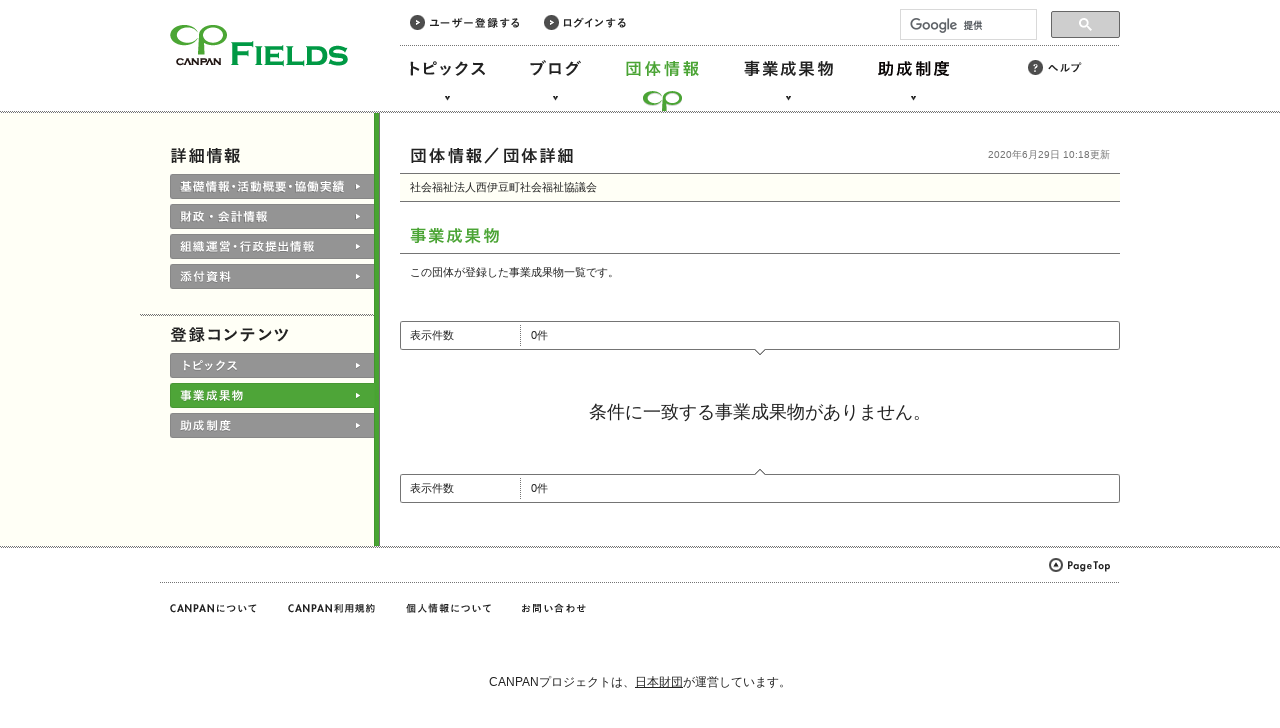

--- FILE ---
content_type: text/html; charset=UTF-8
request_url: http://fields.canpan.info/organization/reports?id=1835773886
body_size: 8893
content:
<!DOCTYPE html PUBLIC "-//W3C//DTD XHTML 1.0 Strict//EN" "http://www.w3.org/TR/xhtml1/DTD/xhtml1-strict.dtd">
<html xmlns="http://www.w3.org/1999/xhtml" xml:lang="ja" lang="ja">

<head>
<meta http-equiv="Content-Language" content="ja" />
<meta http-equiv="Content-Type" content="text/html; charset=UTF-8" />
<meta http-equiv="Content-Script-Type" content="text/javascript" />
<meta http-equiv="Content-Style-Type" content="text/css" />

<title>社会福祉法人西伊豆町社会福祉協議会（団体ID：1835773886）／事業成果物 | CANPAN</title>

<meta name="viewport" content="width=1000" />

<link rel="stylesheet" type="text/css" media="all" href="/shared/css/import.css" />
<link rel="stylesheet" type="text/css" media="all" href="/organizations/css/detail.css" />

<script type="text/javascript" src="/shared/js/jquery-1.6.1.min.js"></script>
<script type="text/javascript" src="/shared/js/common.js"></script>
<!--google analytics ga.js(old)-->
<script type="text/javascript">
	var _gaq = _gaq || [];
	_gaq.push(['_setAccount', 'UA-29336251-1']);
	_gaq.push(['_trackPageview']);
	(function() {
		var ga = document.createElement('script'); ga.type = 'text/javascript'; ga.async = true;
		ga.src = ('https:' == document.location.protocol ? 'https://ssl' : 'http://www') + '.google-analytics.com/ga.js';
		var s = document.getElementsByTagName('script')[0]; s.parentNode.insertBefore(ga, s);
	})();
</script>
<!--google analytics analytics.js-->
<script>
	(function(i,s,o,g,r,a,m){i['GoogleAnalyticsObject']=r;i[r]=i[r]||function(){
		(i[r].q=i[r].q||[]).push(arguments)},i[r].l=1*new Date();a=s.createElement(o),
		m=s.getElementsByTagName(o)[0];a.async=1;a.src=g;m.parentNode.insertBefore(a,m)
	})(window,document,'script','//www.google-analytics.com/analytics.js','ga');
	ga('create', 'UA-29336251-2', 'auto');
	ga('send', 'pageview');
</script>

<!-- Global site tag (gtag.js) - Google Analytics -->
<script async src="https://www.googletagmanager.com/gtag/js?id=G-50DCSS2Y3M"></script>
<script>
  window.dataLayer = window.dataLayer || [];
  function gtag(){dataLayer.push(arguments);}
  gtag('js', new Date());

  gtag('config', 'G-50DCSS2Y3M');
</script>
</head>
<body>
<div class="skiplink">
	<a href="#container">このページの本文へ</a>
</div>

<div id="header" role="banner">
	<div class="wrapper">
		<p class="logo"><a href="/"><img src="/shared/img/common/fields_logo.gif" width="178" height="51" alt="CANPAN FIELDS" /></a></p>
		<div class="members-menu">
			<ul>
				<li><a class="registration" href="/member/registration/agreement"><img src="/shared/img/common/link_registration.gif" width="109" height="32" alt="ユーザー登録する" /></a></li>
				<li><a class="login" href="/member/login"><img src="/shared/img/common/link_login.gif" width="82" height="32" alt="ログインする" /></a></li>
			</ul>
		</div>
		<ul class="main-menu" role="navigation">
			<li class="topics"><a href="/topic/"><img src="/shared/img/common/link_topics.gif" width="95" height="112" alt="トピックス" /></a></li>
			<li class="blog"><a href="/blog/"><img src="/shared/img/common/link_blog.gif" width="70" height="112" alt="ブログ" /></a></li>
			<li class="organizations current"><a href="/organization/"><img src="/shared/img/common/link_organizations.gif" width="95" height="112" alt="団体情報" /></a></li>
			<li class="reports"><a href="/report/"><img src="/shared/img/common/link_reports.gif" width="107" height="112" alt="事業成果物" /></a></li>
			<li class="subsidies"><a href="/grant/"><img src="/shared/img/common/link_subsidies.gif" width="93" height="112" alt="助成制度" /></a></li>
		</ul>
		<ul class="sub-menu">
			<li><a class="external" href="/help/"><img src="/shared/img/common/link_help.gif" width="54" height="32" alt="ヘルプ" /></a></li>
		</ul>
		<div class="serch-box">
			<script async src="https://cse.google.com/cse.js?cx=004680779670631568733:fbmwbkkatri"></script>
			<div class="gcse-searchbox-only"></div>
			<link rel="stylesheet" href="/shared/css/default.css" type="text/css" />
		</div>
	</div>
</div>

<div id="container">
	<div class="wrapper">

		<div id="page-title">
			<h1><img src="/organizations/img/title_detail.gif" width="164" height="17" alt="社会福祉法人西伊豆町社会福祉協議会（団体ID：1835773886）／事業成果物" /></h1>
			<p class="update">2020年6月29日 10:18更新</p>
		</div>

		<div id="left-column">
			<div class="wrapper">

				<h2><img src="/organizations/img/subtitle_detail.gif" width="71" height="17" alt="詳細情報" /></h2>
				<div class="section first">
					<ul class="tabs">
						<li><a class="btn" href="/organization/detail/1835773886#basicinfo"><img src="/organizations/img/tab_basic.gif" width="205" height="106" alt="基礎情報・活動概要・協働実績" /></a></li>
						<li><a class="btn" href="/organization/detail/1835773886#finances"><img src="/organizations/img/tab_finance.gif" width="205" height="106" alt="財政・会計情報" /></a></li>
						<li><a class="btn" href="/organization/detail/1835773886#management"><img src="/organizations/img/tab_activities.gif" width="205" height="106" alt="組織運営・行政提出情報" /></a></li>
						<li><a class="btn" href="/organization/detail/1835773886#attached"><img src="/organizations/img/tab_files.gif" width="205" height="106" alt="添付資料" /></a></li>
					</ul>
				</div>

				<div class="section">
					<h2><img src="/organizations/img/subtitle_contents.gif" width="120" height="17" alt="登録コンテンツ" /></h2>
					<ul class="tabs">
						<li><a class="btn" href="/organization/topics?id=1835773886"><img src="/organizations/img/tab_topics.gif" width="205" height="52" alt="トピックス" /></a></li>
						<li class="current"><a class="btn" href="/organization/reports?id=1835773886"><img src="/organizations/img/tab_reports.gif" width="205" height="52" alt="事業成果物" /></a></li>
						<li><a class="btn" href="/organization/grant?id=1835773886"><img src="/organizations/img/tab_subsidies.gif" width="205" height="52" alt="助成制度" /></a></li>
					</ul>
				</div>
			</div>
		</div>

		<div id="right-column" role="main">

			<div id="detail">

				<table>
					<tbody>

						<tr class="first even">
							<td class="fullwidth">
								<div class="cell-wrapper">
									社会福祉法人西伊豆町社会福祉協議会
								</div>
							</td>
						</tr>
					</tbody>
				</table>

			</div>
			<div id="search-results">
				<h2><img src="/organizations/img/subtitle_reports.gif" width="91" height="17" alt="事業成果物" /></h2>
				<p>この団体が登録した事業成果物一覧です。</p>
				<div class="box upper">
					<div class="top"></div>
					<dl>
						<dt><span>表示件数</span></dt>
						<dd>
							<p class="count">0件</p>
						</dd>
					</dl>
					<div class="bottom-arrow"></div>
				</div>
				<div class="noresult">
					<h3>条件に一致する事業成果物がありません。</h3>
				</div>
				<div class="box lower">
					<div class="top-arrow"></div>
					<dl>
						<dt><span>表示件数</span></dt>
						<dd>
							<p class="count">0件</p>
						</dd>
					</dl>
					<div class="bottom"></div>
				</div>

			</div>

		</div>

	</div>
</div>

<div id="footer" role="banner">
	<div class="wrapper">
		<a class="pagetop" href="#"><img src="/shared/img/common/link_pagetop.gif" width="61" height="30" alt="このページの先頭へ" /></a>
	</div>
	<div class="wrapper lower">
		<ul class="footer-menu">
			<li><a class="about external" href="https://canpan.info/about/"><img src="/shared/img/common/link_about.gif" width="87" height="32" alt="CANPANについて" /></a></li>
			<li><a class="term external" href="https://canpan.info/term/canpan.html"><img src="/shared/img/common/link_term.gif" width="89" height="32" alt="CANPAN利用規約" /></a></li>
			<li><a class="privacy external" href="https://canpan.info/term/privacy.html"><img src="/shared/img/common/link_privacy.gif" width="86" height="32" alt="個人情報について" /></a></li>
			<li><a class="contact external" href="https://canpan.info/contact/"><img src="/shared/img/common/link_contact.gif" width="64" height="32" alt="お問い合わせ" /></a></li>
		</ul>
	</div>

	<!-- NF Common Area: start -->
	<footer id="NFFooter">
		<p class="nf-description">CANPANプロジェクトは、<a href="https://www.nippon-foundation.or.jp/" target="_blank">日本財団</a>が運営しています。</p>
		<ul class="nf-bannergroup">
			<li class="nf-bannergroup__item"><a href="https://www.nippon-foundation.or.jp/" target="_blank"><img src="/shared/img/common/nf-banner.png" alt="日本財団 THE NIPPON FOUNDATION" width="194" height="48"></	a></li>
		</ul>
		<p class="nf-copyright">Copyright © The Nippon Foundation</p>
	</footer><!-- /#NFFooter -->
	<!-- /end -->

</div>

</body>
</html>


--- FILE ---
content_type: text/css
request_url: http://fields.canpan.info/organizations/css/detail.css
body_size: 11027
content:
@charset "UTF-8";


/*=================================================================
/ common layout
/=================================================================*/

#container .wrapper {
	overflow: visible;
}

#container .wrapper br.clear {
	clear: both;
}

#page-title {
	background: #ffffff url(/shared/img/rbg_tab.gif) repeat-y scroll left top;
}


/*=================================================================
/ left column
/=================================================================*/

#left-column .wrapper {
	padding-top: 34px;
	width: 234px;
}

#left-column .pgh {
	padding-right: 4px;
}

#left-column h2 {
	overflow: hidden;
	visibility: visible;
	padding-left: 30px;
	height: 17px;
	line-height: 0;
}

#left-column .section h2 {
	padding: 0 0 10px 10px;
}

#left-column p {
	padding-right: 4px;
}


/*=================================================================
/ right column
/=================================================================*/

#right-column {
	background: #ffffff url(/shared/img/rbg_tab.gif) repeat-y scroll left top;
}

#right-column .box h2 {
	margin: 0;
	border: none;
	padding: 6px 9px;
	background: transparent url("/shared/img/hr.gif") repeat-x scroll left bottom;
	color: #006600;
	font-size: 100%;
	line-height: 1.6em;
}

#right-column .box dd p {
	background-image: none;
}

#right-column .box .wrapper {
	width: 599px;
	background: transparent url(/shared/img/vl.gif) repeat-y scroll left top;
}

#right-column .box p.date {
	color: #747474;
	font-size: 91.6%;
}

.win #right-column .box p.date {
	font-size: 100%;
}

#detail .pagetop {
	display: block;
	float: right;
	overflow: hidden;
	position: relative;
	margin: -15px 10px 25px 0;
	padding: 0;
	height: 14px;
	line-height: 0;
	clear: both;
}

#detail .pagetop img {
	position: relative;
	top: 0;
}

#detail .pagetop:hover img {
	position: relative;
	top: -16px;
}

/* detail */

#basic table {
	margin: 0;
	border: none;
}

#basic div.top {
	clear: both;
	margin: 0 0 25px;
	border-top: 1px solid #747474;
	padding-bottom: 1px;
	background: transparent url("/shared/img/hr.gif") repeat-x scroll left bottom;
}

#basic div.middle {
	margin: 0 0 25px;
	padding-bottom: 1px;
	background: transparent url("/shared/img/hr.gif") repeat-x scroll left bottom;
}

#basic div.bottom {
	margin: 0 0 25px;
	border-bottom: 1px solid #747474;
}

#basic .marks img {
	vertical-align: middle;
	margin: 0 10px 0 0;
}

#basic .marks .certificated {
	float: right;
	margin: 6px 0;
	padding-right: 0;
	color: #747474;
}

#basic .stars {
	display: block;
	margin: 2px 0;
}

#representative h3,
#additional h3 {
	width: 229px;
}

#representative .left h3,
#additional .left h3 {
	width: 120px;
}

#representative .cell-wrapper,
#additional .cell-wrapper {
	width: 450px;
	word-wrap: break-word;
}

#finances .hidden {
	display: none;
}

#finances .buttons .help {
	padding-top: 5px;
}

#finances table.assets,
#finances table.income,
#finances table.expenditure,
#finances table.accumulated,
#finances table.liabilities {
	margin: 0 0 1px;
}

#finances table.note,
#finances table.total {
	margin: 0 0 25px;
	border-collapse: separate;
}

#finances table.note {
	margin: 0;
}

#finances table.note tr {
	background-image: none;
}

#finances tr.first td {
	padding: 4px 0 3px;
	background: transparent url(/organizations/img/bg_headercell.gif) no-repeat scroll -1px 0;
}

#earningscall table td.h,
#balanceshreet table td.h {
	padding: 5px 10px;
}

#earningscall table td.r,
#balanceshreet table td.r {
	width: 150px;
	padding: 5px 15px;
	background: #e4ddb5 url(/organizations/img/bg_headercellb.gif) no-repeat scroll 0 -4px;
	text-align: center;
}

#balanceshreet table td.r {
	width: 240px;
}

#finances table td.c1 {
	width: 30px;
	padding: 6px 10px 5px;
	background: #e4ddb5 url(/organizations/img/bg_headercell.gif) no-repeat scroll -1px 0;
}

#finances table  td.c2 {
	width: 110px;
	padding: 6px 10px 5px;
	background: #e4ddb5 url(/organizations/img/bg_headercell.gif) no-repeat scroll left top;
}

#finances table td.c {
	width: 160px;
	padding: 6px 10px 5px;
	background: #e4ddb5 url(/organizations/img/bg_headercell.gif) no-repeat scroll -1px 0;
}

#finances table td.c_total {
	padding: 6px 10px 5px;
	color: #ffffff;
	background: #4ba435 url(/organizations/img/bg_headercell.gif) no-repeat scroll -1px 0;
}

#finances table td.total {
	color: #ffffff;
	background: #4ba435 url(/organizations/img/bg_headercell.gif) no-repeat scroll left top;
}

#finances table.accumulated tr.first td,
#finances table.note td {
	width: 180px;
	padding: 3px 0;
}

#finances table.note td {
	border-top: 3px solid #fffff6;
	border-bottom: 3px solid #fffff6;
	padding: 0;
	background: #fffff6 url(/shared/img/vl.gif) repeat-y scroll left top;
}

#finances table.accumulated tr.first td.c,
#finances table.note td.c {
	padding: 5px 10px;
	background-image: none;
	background-color: #e4ddb5;
}

#finances table.note td.c {
	border-top: 3px solid #e4ddb5;
	border-bottom: 2px solid #e4ddb5;
	padding: 3px 10px;
	background-color: #e4ddb5;
}

#finances table.note td.left,
#finances table.note td .cell-wrapper {
	background-image: none;
}

#finances #earningscall {
	margin-bottom: 25px;
}

#finances #earningscall .closedcaution {
	margin-top: 9px;
	color: #006600;
	line-height: 12px;
	font-size: 10px;
	padding-left: 10px;
	display: block;
	clear: both;
}

#finances #earningscall h2,
#finances #balanceshreet h2 {
	margin-top: 4px;
}

#finances #earningscall .buttons,
#finances #balanceshreet .buttons {
	margin-top: 0;
}

#earningscall table .cell-wrapper,
#balanceshreet table .cell-wrapper {
	width: auto;
	text-align: right;
}

#finances table.note td .cell-wrapper {
	text-align: left;
}

#finances table td.left .cell-wrapper,
#finances table td.total .cell-wrapper {
	padding: 2px 10px;
	background-image: none;
}

#management table#members h3 {
	padding: 0;
	background: transparent;
}

#management table#members td.h {
	padding: 5px 10px;
}

#management table#members td.r {
	padding: 5px 10px;
	width: 250px;
	background: #e4ddb5 url(/organizations/img/bg_headercell.gif) no-repeat scroll 0 -4px;
	text-align: center;
}

#management table#members td.c1 {
	width: 30px;
	padding: 6px 10px 5px;
	background: #e4ddb5 url(/organizations/img/bg_headercell.gif) no-repeat scroll -1px 0;
}

#management table#members td.c2 {
	width: 110px;
	padding: 6px 10px 5px;
	background: #e4ddb5 url(/organizations/img/bg_headercell.gif) no-repeat scroll left top;
}

#management table#members td.c {
	padding: 6px 10px 5px;
	background: #e4ddb5 url(/organizations/img/bg_headercell.gif) no-repeat scroll -1px 0;
}

#management table#members td.c_total {
	padding: 6px 10px 5px;
	color: #ffffff;
	background: #4ba435 url(/organizations/img/bg_headercell.gif) no-repeat scroll -1px 0;
}

#management table#members td.total {
	color: #ffffff;
	background: #4ba435 url(/organizations/img/bg_headercell.gif) no-repeat scroll left top;
}

#management table#members .cell-wrapper {
	width: auto;
	text-align: right;
}

#management table#members td.left .cell-wrapper,
#management table#members td.total .cell-wrapper {
	background-image: none;
}

#attached .cell-wrapper a {
	display: inline-block;
	max-width: 480px;
	vertical-align: middle;
	margin: 0 10px 10px 0;
}

#attached .cell-wrapper a.tip {
	overflow: hidden;
	margin-right: 0;
	width: 130px;
	-o-text-overflow: ellipsis;
	text-overflow: ellipsis;
	white-space: nowrap;
}

#attached .cell-wrapper a.tip2 {
	width: 300px;
}

#files table {
	border-collapse: separate;
}

#files td,
#files tr.first td {
	border: 0 none;
	border-top: 4px solid #ffffff;
	border-bottom: 3px solid #ffffff;
	padding: 0;
	vertical-align: top;
	background: transparent url(/shared/img/vl.gif) repeat-y scroll left top;
}

#files td.h,
#files tr.first td.h {
	background-image: none;
}

#files tr.even td,
#files tr.even td.h {
	border-top: 4px solid #fffff6;
	border-bottom: 3px solid #fffff6;
	background-color: #fffff6;
}

#files tr.first td,
#files tr.first td.h {
	border-top: 3px solid #ffffff;
}

#files td h3,
#files td .cell-wrapper {
	min-height: 40px;
	overflow: hidden;
	position: relative;
	top: -4px;
	margin-bottom: -8px;
	padding: 7px 0 0 11px;
	width: 530px;
	background: transparent url(/shared/img/hr.gif) repeat-x scroll left top;

}

#files td h3 {
	padding: 7px 10px 0 11px;
	width: 159px;
	background-position: -1px 0;
}

#files tr.first td h3,
#files tr.first td .cell-wrapper {
	background-image: none;
	top: -3px;
}



#filesbyyears {
	margin-bottom: -15px;
}

#filesbyyears h3 {
	clear: both;
	margin: 0;
	border-top: 1px solid #747474;
	padding: 4px 10px;
	width: auto;
	background-color: #4ba435;
	color: #ffffff;
}

#filesbyyears table {
	border-collapse: separate;
	border-top: none;
}

#filesbyyears table.full {
  width: 100%
}

#filesbyyears td {
	border: 0 none;
	border-top: 4px solid #ffffff;
	border-bottom: 3px solid #ffffff;
	padding: 0;
	vertical-align: top;
	background: transparent url(/shared/img/vl.gif) repeat-y scroll left top;
}

#filesbyyears tr.first td[colspan="2"],
#filesbyyears tr.first td[colspan="3"],
#filesbyyears tr.first td[colspan="4"] {
	border: 0 none;
}

#filesbyyears td.left {
	background: transparent;
}

#filesbyyears tr.first td.r {
	border-top: 1px solid #ffffff;
	border-left: 1px solid #ffffff;
	padding: 4px 10px;
	width: 229px;
	background-color: #e4ddb5;
	background-image: none;
	text-align: center;
  vertical-align: middle;
}

#filesbyyears tr.first td.left {
	border-left: 0 none;
	width: 230px;
}

#filesbyyears tr.even td {
	border-top: 4px solid #fffff6;
	border-bottom: 3px solid #fffff6;
	background-color: #fffff6;
}

#filesbyyears td .cell-wrapper {
	min-height: 40px;
	overflow: hidden;
	position: relative;
	top: -4px;
	margin-bottom: -11px;
	padding: 7px 0 0 11px;
	width: auto;
	background: transparent url(/shared/img/hr.gif) repeat-x scroll left top;

}

#filesbyyears td[colspan="2"] .cell-wrapper,
#filesbyyears td[colspan="3"] .cell-wrapper,
#filesbyyears td[colspan="4"] .cell-wrapper {
	min-height: 0;
	margin-bottom: -4px;
	padding: 7px 10px 0 11px;
}

#filesbyyears tr.first td .cell-wrapper {
	background: transparent;
}

#attached .images {
	overflow: hidden;
	margin: 0 0 25px;
	border-top: 1px solid #747474;
	border-bottom: 1px solid #747474;
	padding: 0;
}

#attached .image-frame {
	float: left;
	overflow: hidden;
	margin-top: -1px;
	padding: 10px;
	width: 340px;
	background: transparent url("/shared/img/hr.gif") repeat-x scroll left top;
}

#attached .image-frame .image {
	display:table-cell;
	vertical-align: middle;
	border: 1px solid #747474;
	width: 338px;
	height: 253px;
	background-color: #fffff6;
	font-size: 0;
	line-height: normal;
	text-align: center;
}

#attached .image-frame img {
	margin: -1px;
}

#attached .image-frame .caption {
	margin: 10px 0 0;
	padding: 0;
}

#attached .images br {
	clear: both;
}

#search-results h2 {
	float: none;
	margin: 0 0 10px;
	border-bottom: 1px solid #747474;
	padding: 0 10px 9px;
	height: 17px;
}

#search-results p {
	padding: 0 10px 20px;
}


--- FILE ---
content_type: application/javascript
request_url: http://fields.canpan.info/shared/js/sp_common.js
body_size: 655
content:
$(function(){
  // 団体ページ以外の場合はボタン表示フラグをクリアする
  // if (!/organization/.test(location.pathname)) {
  //   $.cookie("spbtnflg", 'show', { path: '/' });
  // }

  // スマホ遷移用ボタンがある場合だけ処理する
  if($('#btn-sp__wrp').length){
    // if ($.cookie("spbtnflg") === 'hide') {
    //   $('#btn-sp__wrp').hide();
    // } else {
    //   $('#btn-sp__wrp').show();
    // }

    $('#btn-sp-close').click(function(event) {
      event.preventDefault();
      /* Act on the event */
      $('#btn-sp__wrp').hide();
      // $.cookie("spbtnflg", 'hide', { path: '/' });
    });
  }
});
